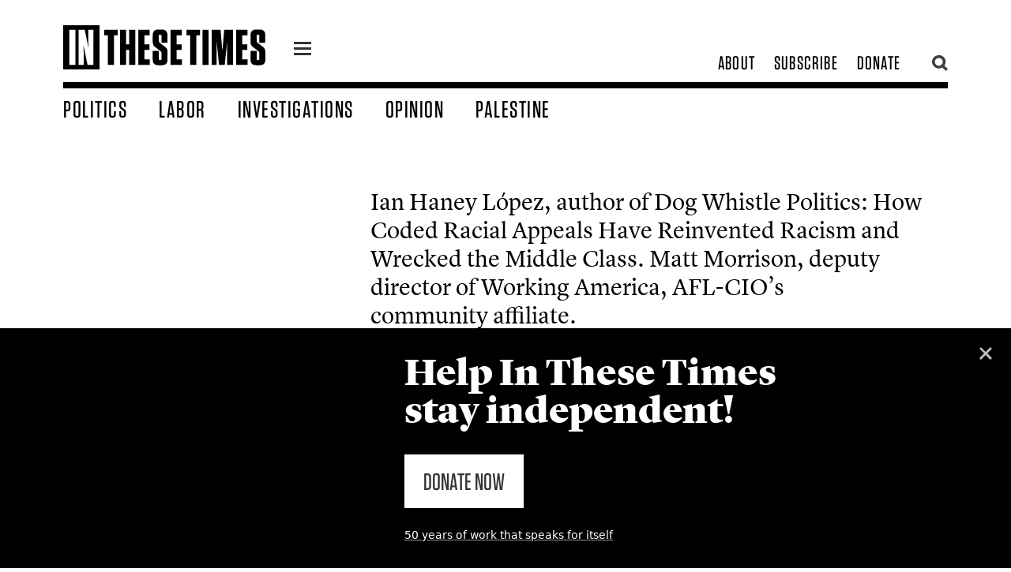

--- FILE ---
content_type: text/html; charset=utf-8
request_url: https://inthesetimes.com/authors/ian-haney-l%C3%B3pez-and-matt-morrison
body_size: 11220
content:
<!DOCTYPE html>
	<html class="fonts-loaded" lang="en" prefix="og: http://ogp.me/ns# fb: http://ogp.me/ns/fb#">
	<head>
	<meta charset="utf-8">
<meta name="viewport" content="width=device-width,minimum-scale=1">
<meta name="facebook-domain-verification" content="3zzg0f3pmjkj4qyuofrec8bjc60b4m" />
        	<script defer data-domain="inthesetimes.com" src="https://stats.gridwork.co/js/script.pageview-props.js" event-author="" event-category="" event-issue="" event-editor=""></script>  





				<link rel="dns-prefetch" href="https://inthesetimes.com">
	<link rel="preconnect" href="https://inthesetimes.com" crossorigin>
	<link rel="alternate" type="application/rss+xml" href="https://inthesetimes.com/rss" />


<link rel="shortcut icon" href="/dist/assets/favicons/favicon.ico">
<link rel="icon" type="image/png" sizes="16x16" href="/dist/assets/favicons/favicon-16x16.png">
<link rel="icon" type="image/png" sizes="32x32" href="/dist/assets/favicons/favicon-32x32.png">
<link rel="icon" type="image/png" sizes="48x48" href="/dist/assets/favicons/favicon-48x48.png">
<link rel="manifest" href="/dist/assets/favicons/manifest.json">
<meta name="mobile-web-app-capable" content="yes">
<meta name="theme-color" content="#fff">
<meta name="application-name" content="in-these-times">
<link rel="apple-touch-icon" sizes="57x57" href="/dist/assets/favicons/apple-touch-icon-57x57.png">
<link rel="apple-touch-icon" sizes="60x60" href="/dist/assets/favicons/apple-touch-icon-60x60.png">
<link rel="apple-touch-icon" sizes="72x72" href="/dist/assets/favicons/apple-touch-icon-72x72.png">
<link rel="apple-touch-icon" sizes="76x76" href="/dist/assets/favicons/apple-touch-icon-76x76.png">
<link rel="apple-touch-icon" sizes="114x114" href="/dist/assets/favicons/apple-touch-icon-114x114.png">
<link rel="apple-touch-icon" sizes="120x120" href="/dist/assets/favicons/apple-touch-icon-120x120.png">
<link rel="apple-touch-icon" sizes="144x144" href="/dist/assets/favicons/apple-touch-icon-144x144.png">
<link rel="apple-touch-icon" sizes="152x152" href="/dist/assets/favicons/apple-touch-icon-152x152.png">
<link rel="apple-touch-icon" sizes="167x167" href="/dist/assets/favicons/apple-touch-icon-167x167.png">
<link rel="apple-touch-icon" sizes="180x180" href="/dist/assets/favicons/apple-touch-icon-180x180.png">
<link rel="apple-touch-icon" sizes="1024x1024" href="/dist/assets/favicons/apple-touch-icon-1024x1024.png">
<meta name="apple-mobile-web-app-capable" content="yes">
<meta name="apple-mobile-web-app-status-bar-style" content="black-translucent">
<meta name="apple-mobile-web-app-title" content="in-these-times">
<link rel="apple-touch-startup-image" media="(device-width: 320px) and (device-height: 568px) and (-webkit-device-pixel-ratio: 2) and (orientation: portrait)" href="/dist/assets/favicons/apple-touch-startup-image-640x1136.png">
<link rel="apple-touch-startup-image" media="(device-width: 375px) and (device-height: 667px) and (-webkit-device-pixel-ratio: 2) and (orientation: portrait)" href="/dist/assets/favicons/apple-touch-startup-image-750x1334.png">
<link rel="apple-touch-startup-image" media="(device-width: 414px) and (device-height: 896px) and (-webkit-device-pixel-ratio: 2) and (orientation: portrait)" href="/dist/assets/favicons/apple-touch-startup-image-828x1792.png">
<link rel="apple-touch-startup-image" media="(device-width: 375px) and (device-height: 812px) and (-webkit-device-pixel-ratio: 3) and (orientation: portrait)" href="/dist/assets/favicons/apple-touch-startup-image-1125x2436.png">
<link rel="apple-touch-startup-image" media="(device-width: 414px) and (device-height: 736px) and (-webkit-device-pixel-ratio: 3) and (orientation: portrait)" href="/dist/assets/favicons/apple-touch-startup-image-1242x2208.png">
<link rel="apple-touch-startup-image" media="(device-width: 414px) and (device-height: 896px) and (-webkit-device-pixel-ratio: 3) and (orientation: portrait)" href="/dist/assets/favicons/apple-touch-startup-image-1242x2688.png">
<link rel="apple-touch-startup-image" media="(device-width: 768px) and (device-height: 1024px) and (-webkit-device-pixel-ratio: 2) and (orientation: portrait)" href="/dist/assets/favicons/apple-touch-startup-image-1536x2048.png">
<link rel="apple-touch-startup-image" media="(device-width: 834px) and (device-height: 1112px) and (-webkit-device-pixel-ratio: 2) and (orientation: portrait)" href="/dist/assets/favicons/apple-touch-startup-image-1668x2224.png">
<link rel="apple-touch-startup-image" media="(device-width: 834px) and (device-height: 1194px) and (-webkit-device-pixel-ratio: 2) and (orientation: portrait)" href="/dist/assets/favicons/apple-touch-startup-image-1668x2388.png">
<link rel="apple-touch-startup-image" media="(device-width: 1024px) and (device-height: 1366px) and (-webkit-device-pixel-ratio: 2) and (orientation: portrait)" href="/dist/assets/favicons/apple-touch-startup-image-2048x2732.png">
<link rel="apple-touch-startup-image" media="(device-width: 810px) and (device-height: 1080px) and (-webkit-device-pixel-ratio: 2) and (orientation: portrait)" href="/dist/assets/favicons/apple-touch-startup-image-1620x2160.png">
<link rel="apple-touch-startup-image" media="(device-width: 320px) and (device-height: 568px) and (-webkit-device-pixel-ratio: 2) and (orientation: landscape)" href="/dist/assets/favicons/apple-touch-startup-image-1136x640.png">
<link rel="apple-touch-startup-image" media="(device-width: 375px) and (device-height: 667px) and (-webkit-device-pixel-ratio: 2) and (orientation: landscape)" href="/dist/assets/favicons/apple-touch-startup-image-1334x750.png">
<link rel="apple-touch-startup-image" media="(device-width: 414px) and (device-height: 896px) and (-webkit-device-pixel-ratio: 2) and (orientation: landscape)" href="/dist/assets/favicons/apple-touch-startup-image-1792x828.png">
<link rel="apple-touch-startup-image" media="(device-width: 375px) and (device-height: 812px) and (-webkit-device-pixel-ratio: 3) and (orientation: landscape)" href="/dist/assets/favicons/apple-touch-startup-image-2436x1125.png">
<link rel="apple-touch-startup-image" media="(device-width: 414px) and (device-height: 736px) and (-webkit-device-pixel-ratio: 3) and (orientation: landscape)" href="/dist/assets/favicons/apple-touch-startup-image-2208x1242.png">
<link rel="apple-touch-startup-image" media="(device-width: 414px) and (device-height: 896px) and (-webkit-device-pixel-ratio: 3) and (orientation: landscape)" href="/dist/assets/favicons/apple-touch-startup-image-2688x1242.png">
<link rel="apple-touch-startup-image" media="(device-width: 768px) and (device-height: 1024px) and (-webkit-device-pixel-ratio: 2) and (orientation: landscape)" href="/dist/assets/favicons/apple-touch-startup-image-2048x1536.png">
<link rel="apple-touch-startup-image" media="(device-width: 834px) and (device-height: 1112px) and (-webkit-device-pixel-ratio: 2) and (orientation: landscape)" href="/dist/assets/favicons/apple-touch-startup-image-2224x1668.png">
<link rel="apple-touch-startup-image" media="(device-width: 834px) and (device-height: 1194px) and (-webkit-device-pixel-ratio: 2) and (orientation: landscape)" href="/dist/assets/favicons/apple-touch-startup-image-2388x1668.png">
<link rel="apple-touch-startup-image" media="(device-width: 1024px) and (device-height: 1366px) and (-webkit-device-pixel-ratio: 2) and (orientation: landscape)" href="/dist/assets/favicons/apple-touch-startup-image-2732x2048.png">
<link rel="apple-touch-startup-image" media="(device-width: 810px) and (device-height: 1080px) and (-webkit-device-pixel-ratio: 2) and (orientation: landscape)" href="/dist/assets/favicons/apple-touch-startup-image-2160x1620.png">
<link rel="icon" type="image/png" sizes="228x228" href="/dist/assets/favicons/coast-228x228.png">
<meta name="msapplication-TileColor" content="#fff">
<meta name="msapplication-TileImage" content="/dist/assets/favicons/mstile-144x144.png">
<meta name="msapplication-config" content="/dist/assets/favicons/browserconfig.xml">
<link rel="yandex-tableau-widget" href="/dist/assets/favicons/yandex-browser-manifest.json">					
			
		<script src="https://cdnjs.cloudflare.com/polyfill/v3/polyfill.min.js?callback=polyfillsAreLoaded&flags=gated" defer async></script>

<style>
	body:not(.user-is-tabbing) button:focus,
	body:not(.user-is-tabbing) input:focus,
	body:not(.user-is-tabbing) select:focus,
	body:not(.user-is-tabbing) textarea:focus {
		outline: none;
	}
</style>
<script>
	function handleFirstTab(e) {
		if (e.keyCode === 9) {
			document.documentElement.classList.add('user-is-tabbing');

			window.removeEventListener('keydown', handleFirstTab);
			window.addEventListener('mousedown', handleMouseDownOnce);
		}
	}

	function handleMouseDownOnce() {
		document.documentElement.classList.remove('user-is-tabbing');

		window.removeEventListener('mousedown', handleMouseDownOnce);
		window.addEventListener('keydown', handleFirstTab);
	}

	window.addEventListener('keydown', handleFirstTab);
</script>

<script>
	!function(e,t){"function"==typeof define&&define.amd?define(t):"object"==typeof exports?module.exports=t():e.Cookie=t()}(this,function(){"use strict";function e(t,n,o){return void 0===n?e.get(t):void(null===n?e.remove(t):e.set(t,n,o))}function t(e){return e.replace(/[.*+?^$|[\](){}\\-]/g,"\\$&")}function n(e){var t="";for(var n in e)if(e.hasOwnProperty(n)){if("expires"===n){var r=e[n];"object"!=typeof r&&(r+="number"==typeof r?"D":"",r=o(r)),e[n]=r.toUTCString()}if("secure"===n){if(!e[n])continue;t+=";"+n}t+=";"+n+"="+e[n]}return e.hasOwnProperty("path")||(t+=";path=/"),t}function o(e){var t=new Date,n=e.charAt(e.length-1),o=parseInt(e,10);switch(n){case"Y":t.setFullYear(t.getFullYear()+o);break;case"M":t.setMonth(t.getMonth()+o);break;case"D":t.setDate(t.getDate()+o);break;case"h":t.setHours(t.getHours()+o);break;case"m":t.setMinutes(t.getMinutes()+o);break;case"s":t.setSeconds(t.getSeconds()+o);break;default:t=new Date(e)}return t}return e.enabled=function(){var t,n="__test_key";return document.cookie=n+"=1",t=!!document.cookie,t&&e.remove(n),t},e.get=function(e,n){if("string"!=typeof e||!e)return null;e="(?:^|; )"+t(e)+"(?:=([^;]*?))?(?:;|$)";var o=new RegExp(e),r=o.exec(document.cookie);return null!==r?n?r[1]:decodeURIComponent(r[1]):null},e.getRaw=function(t){return e.get(t,!0)},e.set=function(e,t,o,r){o!==!0&&(r=o,o=!1),r=n(r?r:{});var u=e+"="+(o?t:encodeURIComponent(t))+r;document.cookie=u},e.setRaw=function(t,n,o){e.set(t,n,!0,o)},e.remove=function(t){e.set(t,"a",{expires:new Date})},e});
</script>

			
		<style>
				  @font-face {
  font-family: 'Lyon Text Web';
  src: url('/fonts/LyonText-RegularItalic-Web.woff2') format('woff2'),
	   url('/fonts/LyonText-RegularItalic-Web.woff') format('woff');
  font-weight:  400;
  font-style:   italic;
  font-stretch: normal;
  font-display: swap;
}

.LyonText-RegularItalic-Web {
  font-family: 'Lyon Text Web';
  font-weight:  400;
  font-style:   italic;
  font-stretch: normal;
}


@font-face {
  font-family: 'Lyon Text Web';
  src: url('/fonts/LyonText-Regular-Web.woff2') format('woff2'),
	   url('/fonts/LyonText-Regular-Web.woff') format('woff');
  font-weight:  400;
  font-style:   normal;
  font-stretch: normal;
  font-display: swap;  
}

.LyonText-Regular-Web {
  font-family: 'Lyon Text Web';
  font-weight:  400;
  font-style:   normal;
  font-stretch: normal;
}


@font-face {
  font-family: 'Lyon Display Web';
  src: url('/fonts/LyonDisplay-Black-Web.woff2') format('woff2'),
	   url('/fonts/LyonDisplay-Black-Web.woff') format('woff');
  font-weight:  900;
  font-style:   normal;
  font-stretch: normal;
  font-display: swap;
}

.LyonDisplay-Black-Web {
  font-family: 'Lyon Display Web';
  font-weight:  900;
  font-style:   normal;
  font-stretch: normal;
}


@font-face {
  font-family: 'Lyon Display Web';
  src: url('/fonts/LyonDisplay-Medium-Web.woff2') format('woff2'),
	   url('/fonts/LyonDisplay-Medium-Web.woff') format('woff');
  font-weight:  500;
  font-style:   normal;
  font-stretch: normal;
  font-display: swap;
}

.LyonDisplay-Medium-Web {
  font-family: 'Lyon Display Web';
  font-weight:  500;
  font-style:   normal;
  font-stretch: normal;
}

	</style>
	<script type="module">!function(){const e=document.createElement("link").relList;if(!(e&&e.supports&&e.supports("modulepreload"))){for(const e of document.querySelectorAll('link[rel="modulepreload"]'))r(e);new MutationObserver((e=>{for(const o of e)if("childList"===o.type)for(const e of o.addedNodes)if("LINK"===e.tagName&&"modulepreload"===e.rel)r(e);else if(e.querySelectorAll)for(const o of e.querySelectorAll("link[rel=modulepreload]"))r(o)})).observe(document,{childList:!0,subtree:!0})}function r(e){if(e.ep)return;e.ep=!0;const r=function(e){const r={};return e.integrity&&(r.integrity=e.integrity),e.referrerpolicy&&(r.referrerPolicy=e.referrerpolicy),"use-credentials"===e.crossorigin?r.credentials="include":"anonymous"===e.crossorigin?r.credentials="omit":r.credentials="same-origin",r}(e);fetch(e.href,r)}}();</script>
<script>!function(){var e=document.createElement("script");if(!("noModule"in e)&&"onbeforeload"in e){var t=!1;document.addEventListener("beforeload",(function(n){if(n.target===e)t=!0;else if(!n.target.hasAttribute("nomodule")||!t)return;n.preventDefault()}),!0),e.type="module",e.src=".",document.head.appendChild(e),e.remove()}}();</script>
<script src="https://inthesetimes.com/dist/assets/polyfills-legacy-0bf255b7.js" nomodule onload="e=new CustomEvent(&#039;vite-script-loaded&#039;, {detail:{path: &#039;vite/legacy-polyfills-legacy&#039;}});document.dispatchEvent(e);"></script>
<script type="module" src="https://inthesetimes.com/dist/assets/app-6b16d52e.js" crossorigin onload="e=new CustomEvent(&#039;vite-script-loaded&#039;, {detail:{path: &#039;src/js/app.js&#039;}});document.dispatchEvent(e);"></script>
<link href="https://inthesetimes.com/dist/assets/app-687a1f3e.css" rel="stylesheet" media="print" onload="this.media=&#039;all&#039;">
<script src="https://inthesetimes.com/dist/assets/app-legacy-0ba12e3d.js" nomodule onload="e=new CustomEvent(&#039;vite-script-loaded&#039;, {detail:{path: &#039;src/js/app-legacy.js&#039;}});document.dispatchEvent(e);"></script>
<link rel="stylesheet" type="text/css" href="https://cloud.typography.com/14378/7820012/css/fonts.css" />

	<title>Ian Haney López and Matt Morrison - In These Times</title>
<script>/* Facebook Pixel script did not render */
</script><meta name="description" content="Ian Haney López, author of Dog Whistle Politics: How Coded Racial Appeals Have Reinvented Racism and Wrecked the Middle Class.Matt Morrison, deputy director of Working America, AFL-CIO&#039;s community affiliate.">
<meta name="referrer" content="no-referrer-when-downgrade">
<meta name="robots" content="all">
<meta content="44667476574" property="fb:profile_id">
<meta content="2799625806807697" property="fb:app_id">
<meta content="en_US" property="og:locale">
<meta content="In These Times" property="og:site_name">
<meta content="website" property="og:type">
<meta content="https://inthesetimes.com/authors/ian-haney-lópez-and-matt-morrison" property="og:url">
<meta content="Ian Haney López and Matt Morrison" property="og:title">
<meta content="Ian Haney López, author of Dog Whistle Politics: How Coded Racial Appeals Have Reinvented Racism and Wrecked the Middle Class.Matt Morrison, deputy director of Working America, AFL-CIO&#039;s community affiliate." property="og:description">
<meta content="https://en.wikipedia.org/wiki/In_These_Times" property="og:see_also">
<meta content="https://www.facebook.com/inthesetimesmag" property="og:see_also">
<meta content="https://www.twitter.com/inthesetimesmag" property="og:see_also">
<meta name="twitter:card" content="summary_large_image">
<meta name="twitter:site" content="@InTheseTimesMag">
<meta name="twitter:creator" content="@InTheseTimesMag">
<meta name="twitter:title" content="Ian Haney López and Matt Morrison">
<meta name="twitter:description" content="Ian Haney López, author of Dog Whistle Politics: How Coded Racial Appeals Have Reinvented Racism and Wrecked the Middle Class.Matt Morrison, deputy director of Working America, AFL-CIO&#039;s community affiliate.">
<link href="https://inthesetimes.com/authors/ian-haney-lópez-and-matt-morrison" rel="canonical">
<link href="https://inthesetimes.com/" rel="home">
<link type="text/plain" href="https://inthesetimes.com/humans.txt" rel="author"></head>

		<body>
							<div class="antialiased">
  
<div class="print:hidden fixed left-0 w-full">
  <div class="w-48 mx-auto mt-2">
    <a href="#content" class="sr-only focus:not-sr-only text-center border-2 border-dotted hover:border-solid border-black block bg-white uppercase z-50" tabindex="0">
      <span class="block p-2">Skip to content</span>
    </a>
  </div>
</div>

<header class="print:hidden bg-white fixed w-full z-40 font-display">
  <div class="max-w-6xl mx-auto relative">
    <div class="navigation border-b-6 md:border-b-8 mx-4 md:mx-8 lg:mx-20 mt-3 md:mt-6 flex items-center md:items-end justify-between md:pb-2 relative">
      <div class="flex items-center relative">
        <div class="w-40 lg:w-64 logo mr-6 py-2">
          <a href="/" class="block"><svg xmlns="http://www.w3.org/2000/svg" viewBox="0 0 719.94 157.99"><title>In These Times</title><g><g><path d="M159,141.85V35.65H145.9V16.28h48.26V35.65H180.88v106.2Z"/><path d="M234.88,68.48V16.28h21.89V141.85H234.88v-54H223.94v54H202.23V16.28h21.71v52.2Z"/><path d="M307.89,16.28V35.65H289.23V68.48h17.94V87.86H289.23V122.3h19v19.55H267.53V16.28Z"/><path d="M371.57,95.93v26.73c0,13.63-6.81,20.27-20.27,20.27H339.1c-13.63,0-20.27-6.64-20.27-20.27V91.8h21.53v28.71c0,2.69,1.08,3.94,3.77,3.94h2c2.69,0,3.77-1.25,3.77-3.94V100.42c0-4-1.08-6.1-4.13-8.44L328.16,78.53c-7.18-5.2-9.33-10.23-9.33-19v-24c0-13.64,6.64-20.28,20.27-20.28h11.84c13.46,0,20.27,6.64,20.27,20.28V63.1H349.87V37.63c0-2.69-1.26-4-3.77-4h-1.79c-2.7,0-3.77,1.26-3.77,4V55c0,3.95,1.07,6.1,4.12,8.43l17.58,13.45C369.24,82.12,371.57,86.78,371.57,95.93Z"/><path d="M422.52,16.28V35.65H403.86V68.48H421.8V87.86H403.86V122.3h19v19.55H382.16V16.28Z"/><path d="M452.12,141.85V35.65H439V16.28h48.26V35.65H474v106.2Z"/><path d="M517.77,141.85h-21.7V16.28h21.7Z"/><path d="M546.29,56.1l.18,58.31v27.44h-17.4V16.28h31.39l6.28,76.06,6.64-76.06H605V141.85H583.61v-28l.18-57.23-8.61,85.21H554.72Z"/><path d="M656.26,16.28V35.65H637.6V68.48h17.94V87.86H637.6V122.3h19v19.55H615.89V16.28Z"/><path d="M719.94,95.93v26.73c0,13.63-6.81,20.27-20.27,20.27h-12.2c-13.63,0-20.27-6.64-20.27-20.27V91.8h21.53v28.71c0,2.69,1.08,3.94,3.76,3.94h2c2.69,0,3.77-1.25,3.77-3.94V100.42c0-4-1.08-6.1-4.13-8.44L676.53,78.53c-7.18-5.2-9.33-10.23-9.33-19v-24c0-13.64,6.64-20.28,20.27-20.28h11.84c13.46,0,20.27,6.64,20.27,20.28V63.1H698.24V37.63c0-2.69-1.26-4-3.77-4h-1.8c-2.69,0-3.76,1.26-3.76,4V55c0,3.95,1.07,6.1,4.12,8.43l17.58,13.45C717.61,82.12,719.94,86.78,719.94,95.93Z"/><path d="M0,0V158H129.41V0ZM43.44,141.85H21.73V16.28H43.44Zm64.22,0h-21L72.32,71.71,73,105.08l.36,36.77H54.56V16.28H76.8L89.9,81.22,89.18,45.7,89,16.28h18.66Z"/></g></g></svg></a>
        </div>
        <a href="#" class="icon-one z-40 flex-none block w-7 ml-3 mt-2 relative">
          <div class="hamburger hamburger-one">
            <span class="absolute" style="left:-99999px;">menu</span>
          </div>
        </a>
        <div class="shadow-xl menu w-64 overflow-scroll max-w-lg text-3xl hidden absolute bg-black left-0 z-30">
          <div class="text-2xl w-full bg-blackest uppercase tracking-widest flex flex-row flex-wrap text-center border-white border-b">
            <a class="hover:bg-white hover:text-black w-1/2 block px-8 py-2 border-white border-r text-white" href="/top">Popular</a>
            <a class="w-1/2 block px-8 py-2 hover:bg-white hover:text-black text-white" href="/recent">Recent</a>
          </div>
          <div class="text-2xl py-4 uppercase tracking-widest">
                                          <a class="hover:bg-white hover:text-black block px-8 py-1 bg-black text-white" href="/politics">Politics</a>
                                                        <a class="hover:bg-white hover:text-black block px-8 py-1 bg-black text-white" href="/labor">Labor</a>
                                                        <a class="hover:bg-white hover:text-black block px-8 py-1 bg-black text-white" href="/views">Opinion</a>
                                                        <a class="hover:bg-white hover:text-black block px-8 py-1 bg-black text-white" href="/israel-palestine-gaza">Palestine</a>
                                                        <a class="hover:bg-white hover:text-black block px-8 py-1 bg-black text-white" href="/culture">Culture</a>
                                                        <a class="hover:bg-white hover:text-black block px-8 py-1 bg-black text-white" href="/rural-america-1">Rural America</a>
                                                        <a class="hover:bg-white hover:text-black block px-8 py-1 bg-red text-white" href="/archives">Magazine</a>
                                                        <a class="hover:bg-white hover:text-black block px-8 py-1 bg-black text-white" href="/newsletters">Newsletters</a>
                                                        <a class="hover:bg-white hover:text-black block px-8 py-1 bg-black text-white" href="/podcasts">Podcasts</a>
                                                        <a class="hover:bg-white hover:text-black block px-8 py-1 bg-black text-white" href="https://w1.buysub.com/servlet/OrdersGateway?cds_mag_code=ITT&amp;cds_page_id=267856&amp;cds response key=H24HP">Subscribe</a>
                                                        <a class="hover:bg-white hover:text-black block px-8 py-1 bg-red text-white" href="https://secure.actblue.com/donate/itt-2023-ws-01?refcode=20230621_WS_FTR">Donate</a>
                                    </div>

          <div class="uppercase leading-tighter px-3 bg-blackest text-ns font-sans text-center opacity-75 text-white py-3">
            © 2026 by the Institute for Public Affairs (EIN: 94-2889692)
          </div>
        </div>
      </div>

            <div class="subnav text-2xl flex flex-none justify-end items-center" style="max-width:300px;">
        <div class="hidden md:flex justify-end items-center uppercase tracking-wider pr-6">
                                    <a class="whitespace-no-wrap px-3 transition" href="/about">About</a>
                                                <a class="whitespace-no-wrap px-3 transition" href="https://w1.buysub.com/servlet/OrdersGateway?cds_mag_code=ITT&amp;cds_page_id=267856&amp;cds response key=H24HP">Subscribe</a>
                                                <a class="whitespace-no-wrap px-3 transition" href="https://secure.actblue.com/donate/itt-2023-ws-01?refcode=20230621_WS_HDR">Donate</a>
                              </div>
        <a href="" class="opacity-75 pl-1 hover:opacity-100 flex-none search w-6 block z-40 relative"><svg xmlns="http://www.w3.org/2000/svg" viewBox="0 0 16.14 16.58"><title>search</title><g><g><path d="M7,11A4.06,4.06,0,1,1,11,7,4.07,4.07,0,0,1,7,11m7-4.06a7,7,0,1,0-3.47,6l3.63,3.59,2.05-2.06L12.62,11A7,7,0,0,0,13.93,7"/></g></g></svg></a>
        <a href="" class="absolute top-0 right-0 opacity-75 pl-1 hover:opacity-100 flex-none hidden searchclose w-6 block z-50 relative"><svg xmlns="http://www.w3.org/2000/svg" viewBox="0 0 22.63 22.63"><title>close</title><g><path id="close" d="M8.49,11.31,0,2.83,2.83,0l8.48,8.49L19.8,0l2.83,2.83-8.49,8.48,8.49,8.49L19.8,22.63l-8.49-8.49L2.83,22.63,0,19.8Z" fill="#000"/></g></svg></a>
      </div>
    </div>
    <div class="w-72 pr-2 pl-4 md:pl-20 searchtool hidden absolute h-screen overflow-scroll top-0 right-0 -mt-6 md:mr-24 z-40 pb-4">
      <div class="bg-white px-6 pt-12">
        <div id="searchbox"></div>
      </div>
      <section id="results" class="py-6 bg-white shadow-xl z-30">
        <div id="hits"></div>
        <div id="pagination"></div>
      </section>
    </div>
    <nav class="hidden w-full md:flex items-end px-8 lg:px-20 text-2xl lg:text-25xl xl:text-3xl pt-2 uppercase tracking-wider">
              <a class="whitespace-no-wrap block transition pr-10 " href="https://inthesetimes.com/politics">Politics</a>
              <a class="whitespace-no-wrap block transition pr-10 " href="https://inthesetimes.com/labor">Labor</a>
              <a class="whitespace-no-wrap block transition pr-10 " href="https://inthesetimes.com/investigations">Investigations</a>
              <a class="whitespace-no-wrap block transition pr-10 " href="https://inthesetimes.com/opinion">Opinion</a>
              <a class="whitespace-no-wrap block transition pr-10 " href="https://inthesetimes.com/israel-palestine-gaza">Palestine</a>
          </nav>
  </div>
</header>
  <main id="content" tabindex="-1">
      <section class="flex flex-wrap px-4 md:px-8 max-w-6xl mx-auto pt-8 md:pt-24 pb-8 md:pt-tippytop md:pb-12">
    <div class="block md:w-1/3 md:-mt-12">
      <div class="md:sticky top-0 pt-20">
              </div>
    </div>
    <div class="md:w-2/3">
      <div class="md:px-8 pt-8 md:py-12">
        <div class="bio font-serif text-1xl md:text-3xl pb-4">
          Ian Haney López, author of Dog Whistle Politics: How Coded Racial Appeals Have Reinvented Racism and Wrecked the Middle Class.

Matt Morrison, deputy director of Working America, AFL-CIO’s community&nbsp;affiliate.</a>
        </div>
              </div>
                    

  
          
  <a href="https://inthesetimes.com/article/understanding-what-makes-trump-voters-tick" class="  lockup bg-white block  md:px-8 lg:px-12 pb-4 md:pb-8  w-full red-underline lockup     flex pb-8 ">

                <div class="lockup   w-1/3  ">
                

            <img class="w-full h-auto block mb-2" src="https://imgproxy.gridwork.co/JQ0q9BPTP_Fn-zL0daFScNvLoEZKJxXVbYY7ng77Xtw/w:256/h:171/rt:fill/g:fp:0.5:0.5/q:70/el:1/aHR0cHM6Ly9zMy51cy1lYXN0LTIuYW1hem9uYXdzLmNvbS9pdHQtaW1hZ2VzL3JvdW5kX0dldHR5SW1hZ2VzLTUxMTI4MTE1MF9tYXN0ZXJ3LmpwZw.jpg" srcset="https://imgproxy.gridwork.co/JQ0q9BPTP_Fn-zL0daFScNvLoEZKJxXVbYY7ng77Xtw/w:256/h:171/rt:fill/g:fp:0.5:0.5/q:70/el:1/aHR0cHM6Ly9zMy51cy1lYXN0LTIuYW1hem9uYXdzLmNvbS9pdHQtaW1hZ2VzL3JvdW5kX0dldHR5SW1hZ2VzLTUxMTI4MTE1MF9tYXN0ZXJ3LmpwZw.jpg, https://imgproxy.gridwork.co/vMaFZDmDFvr13vJANXi6xtb-7OiFDMP0WQi7pwP2za8/w:768/h:513/rt:fill/g:fp:0.5:0.5/q:70/el:1/aHR0cHM6Ly9zMy51cy1lYXN0LTIuYW1hem9uYXdzLmNvbS9pdHQtaW1hZ2VzL3JvdW5kX0dldHR5SW1hZ2VzLTUxMTI4MTE1MF9tYXN0ZXJ3LmpwZw.jpg 768w" alt="" sizes="(min-width: 30em) 28em, 100vw">
  

      </div>
    
                      <div class="text pl-4 w-2/3">
              <div class="md:pb-1  text-lg md:text-xl lg:text-2xl  tracking-wider font-display uppercase text-red">
          <span class="pr-3">Dispatch</span>                  </div>
            <div class="headline font-lyon  text-lg sm:text-xl md:text-1xl lg:text-2xl  transition leading-tight pb-1 md:pb-2">
        <span>Understanding What Makes Donald Trump Voters Tick: Is It Just Racism?</span>
      </div>
                    <div class="font-sans pb-1 md:pb-2 leading-tightish text-black  text-base md:text-lg ">In Trump&#039;s appeal, the Left seeks clues on winning back the white working-class.</div>
                          <div class=" text-sm lg:text-base  font-sans font-bold text-greyish uppercase">
                      Ian Haney López and Matt Morrison                  </div>
            
    </div>
  </a>
          </div>
  </section>
  
          <div class="hidden fixedalert" id="new-issue-ice-out-fuera-campaign">
        <section class="fixed bottom-0 left-0 w-full z-50 py-8  text-white "  style="background:#000000;">
          <div class="relative w-full max-w-6xl mx-auto md:text-1xl md:px-16 flex flex-col sm:flex-row items-center">
            <div class="absolute pr-12 -mt-4 w-12 top-0 right-0">
              <a href="#" class="closealert w-8 block bg-blackest opacity-75 text-white rounded-full p-2 text-lg"><svg xmlns="http://www.w3.org/2000/svg" viewBox="0 0 22.63 22.63"><title>close</title><g><path id="close" d="M8.49,11.31,0,2.83,2.83,0l8.48,8.49L19.8,0l2.83,2.83-8.49,8.48,8.49,8.49L19.8,22.63l-8.49-8.49L2.83,22.63,0,19.8Z" fill="#000"/></g></svg></a>
            </div>
            <div class="text px-4 mx-auto">
              <div class="flex w-full flex-col md:flex-row items-center max-w-3xl mx-auto">
                <div class="flex">
                                                          <div class="w-48 md:w-64 flex-none pr-8">
                      

            <img class="w-full h-auto" src="https://imgproxy.gridwork.co/p8ibNtM7qYxXzi3Qd_AKE_T9MHoPovUMOfQ1m_3K1Xw/w:400/h:462/rt:fill/g:fp:0.5:0.5/q:82/el:1/aHR0cHM6Ly9zMy51cy1lYXN0LTEuYW1hem9uYXdzLmNvbS9pbi10aGVzZS10aW1lcy83MTA3NjViZC00OWI4LTQ5ZGUtODZjMy05YmQ0NjAxMDcyOTdfMjAyNi0wMS0xMy0xNzA0MTlfZHd0cy5wbmc.png" srcset="https://imgproxy.gridwork.co/o2XhQWXF0aSUhjpcWLzr-So5MU2T8z9aHzeC-VRGKU4/w:600/h:693/rt:fill/g:fp:0.5:0.5/q:82/el:1/aHR0cHM6Ly9zMy51cy1lYXN0LTEuYW1hem9uYXdzLmNvbS9pbi10aGVzZS10aW1lcy83MTA3NjViZC00OWI4LTQ5ZGUtODZjMy05YmQ0NjAxMDcyOTdfMjAyNi0wMS0xMy0xNzA0MTlfZHd0cy5wbmc.png 600w, https://imgproxy.gridwork.co/NhrXWg8-2pmkx_ZQZBuvOVObp4hwIUgygO-I-A5p8WE/w:300/h:347/rt:fill/g:fp:0.5:0.5/q:82/el:1/aHR0cHM6Ly9zMy51cy1lYXN0LTEuYW1hem9uYXdzLmNvbS9pbi10aGVzZS10aW1lcy83MTA3NjViZC00OWI4LTQ5ZGUtODZjMy05YmQ0NjAxMDcyOTdfMjAyNi0wMS0xMy0xNzA0MTlfZHd0cy5wbmc.png 300w, https://imgproxy.gridwork.co/1oJFdsRmRO3tOdvPXlMPJH227h82hFYMI9jKJ5lhpHQ/w:20/h:23/rt:fill/g:fp:0.5:0.5/q:82/el:1/aHR0cHM6Ly9zMy51cy1lYXN0LTEuYW1hem9uYXdzLmNvbS9pbi10aGVzZS10aW1lcy83MTA3NjViZC00OWI4LTQ5ZGUtODZjMy05YmQ0NjAxMDcyOTdfMjAyNi0wMS0xMy0xNzA0MTlfZHd0cy5wbmc.png 20w" alt="" sizes="100vw">
  

                    </div>
                                    <div>
                    <div class="font-lyon font-bold text-2xl leading-tighter md:text-4xl lg:text-5xl pb-2 md:pb-4">Help In These Times stay independent!</div>
                    <div class="text-xs md:text-sm max-w-3xl lg:text-base leading-snug campaign"></div>
                    <div class="py-4">
                  <a class="uppercase font-normal bg-white text-black px-6 py-4 font-display text-lg md:text-xl lg:text-2xl xl:text-3xl whitespace-no-wrap inline-block" href="https://secure.actblue.com/donate/eoy_2025?source=email-bleak-world-without-us&amp;link_id=2&amp;can_id=7e95159501dd4635b0959473565a18ce&amp;email_referrer=email_3026399&amp;email_subject=its-a-bleak-world-without-independent-media&amp;refcodeEmailReferrer=email_3026399">Donate Now</a>
                </div>
                                      <span class="red-underline-on">
                      <a href="https://inthesetimes.com/archives" class="pt-2 block text-xs md:text-sm leading-tighter w-full">50 years of work that speaks for itself</a>
                    </span>
                                    </div>

                </div>
              </div>
            </div>
          </div>
        </section>
      </div>
          </main>

    
  
<footer class="print:hidden text-white bg-blackest w-full">
  <div class="mx-auto max-w-6xl px-4 md:px-16 pt-3 md:pt-6 flex flex-col md:flex-row justify-between pb-8 md:pb-16">
    <div class="md:w-1/4 md:pr-12 md:pl-4">
      <div class="mx-auto w-48 md:w-full logo white py-2 md:py-6">
        <a href="/" class="block py-2"><svg xmlns="http://www.w3.org/2000/svg" viewBox="0 0 719.94 157.99"><title>In These Times</title><g><g><path d="M159,141.85V35.65H145.9V16.28h48.26V35.65H180.88v106.2Z"/><path d="M234.88,68.48V16.28h21.89V141.85H234.88v-54H223.94v54H202.23V16.28h21.71v52.2Z"/><path d="M307.89,16.28V35.65H289.23V68.48h17.94V87.86H289.23V122.3h19v19.55H267.53V16.28Z"/><path d="M371.57,95.93v26.73c0,13.63-6.81,20.27-20.27,20.27H339.1c-13.63,0-20.27-6.64-20.27-20.27V91.8h21.53v28.71c0,2.69,1.08,3.94,3.77,3.94h2c2.69,0,3.77-1.25,3.77-3.94V100.42c0-4-1.08-6.1-4.13-8.44L328.16,78.53c-7.18-5.2-9.33-10.23-9.33-19v-24c0-13.64,6.64-20.28,20.27-20.28h11.84c13.46,0,20.27,6.64,20.27,20.28V63.1H349.87V37.63c0-2.69-1.26-4-3.77-4h-1.79c-2.7,0-3.77,1.26-3.77,4V55c0,3.95,1.07,6.1,4.12,8.43l17.58,13.45C369.24,82.12,371.57,86.78,371.57,95.93Z"/><path d="M422.52,16.28V35.65H403.86V68.48H421.8V87.86H403.86V122.3h19v19.55H382.16V16.28Z"/><path d="M452.12,141.85V35.65H439V16.28h48.26V35.65H474v106.2Z"/><path d="M517.77,141.85h-21.7V16.28h21.7Z"/><path d="M546.29,56.1l.18,58.31v27.44h-17.4V16.28h31.39l6.28,76.06,6.64-76.06H605V141.85H583.61v-28l.18-57.23-8.61,85.21H554.72Z"/><path d="M656.26,16.28V35.65H637.6V68.48h17.94V87.86H637.6V122.3h19v19.55H615.89V16.28Z"/><path d="M719.94,95.93v26.73c0,13.63-6.81,20.27-20.27,20.27h-12.2c-13.63,0-20.27-6.64-20.27-20.27V91.8h21.53v28.71c0,2.69,1.08,3.94,3.76,3.94h2c2.69,0,3.77-1.25,3.77-3.94V100.42c0-4-1.08-6.1-4.13-8.44L676.53,78.53c-7.18-5.2-9.33-10.23-9.33-19v-24c0-13.64,6.64-20.28,20.27-20.28h11.84c13.46,0,20.27,6.64,20.27,20.28V63.1H698.24V37.63c0-2.69-1.26-4-3.77-4h-1.8c-2.69,0-3.76,1.26-3.76,4V55c0,3.95,1.07,6.1,4.12,8.43l17.58,13.45C717.61,82.12,719.94,86.78,719.94,95.93Z"/><path d="M0,0V158H129.41V0ZM43.44,141.85H21.73V16.28H43.44Zm64.22,0h-21L72.32,71.71,73,105.08l.36,36.77H54.56V16.28H76.8L89.9,81.22,89.18,45.7,89,16.28h18.66Z"/></g></g></svg></a>
      </div>
      <div class="flex flex-col md:block px-8 md:px-0">
        <div class="w-full font-sans leading-tight text-sm">Our staff and writers are<br class="hidden md:block"> represented by these unions:</div>
        <div class="flex">
          <div class="pr-10 pl-10 md:pl-0 py-4 md:pr-4">
                        <a href="/article/itt-agreement-national-writers-union-freelance-solidarity-project">

            <img class="h-auto lazyload blur-up w-full" src="https://imgproxy.gridwork.co/UGXL1Zqin2eQpkIRyc9QOLK5Xq9zhRdq2L86oKLT0Jo/w:400/h:204/rt:fill/g:fp:0.5:0.5/q:82/el:1/aHR0cHM6Ly9zMy51cy1lYXN0LTEuYW1hem9uYXdzLmNvbS9pbi10aGVzZS10aW1lcy9uZXdzZ3VpbGQtbmF0aW9uYWwtd3JpdGVycy11bmlvbi5wbmc.png" alt="The News Guild and National Writers Union" data-srcset="https://imgproxy.gridwork.co/UGXL1Zqin2eQpkIRyc9QOLK5Xq9zhRdq2L86oKLT0Jo/w:400/h:204/rt:fill/g:fp:0.5:0.5/q:82/el:1/aHR0cHM6Ly9zMy51cy1lYXN0LTEuYW1hem9uYXdzLmNvbS9pbi10aGVzZS10aW1lcy9uZXdzZ3VpbGQtbmF0aW9uYWwtd3JpdGVycy11bmlvbi5wbmc.png, https://imgproxy.gridwork.co/DMrMTnse_80Ap1biMyUT61Rslh49SNl439gw5RlVhRQ/w:200/h:102/rt:fill/g:fp:0.5:0.5/q:82/el:1/aHR0cHM6Ly9zMy51cy1lYXN0LTEuYW1hem9uYXdzLmNvbS9pbi10aGVzZS10aW1lcy9uZXdzZ3VpbGQtbmF0aW9uYWwtd3JpdGVycy11bmlvbi5wbmc.png 200w, https://imgproxy.gridwork.co/oKaplk55v0jikvibnVMCl1oNe8wz4wh-qiM8vH296Zs/w:25/h:13/rt:fill/g:fp:0.5:0.5/q:82/el:1/aHR0cHM6Ly9zMy51cy1lYXN0LTEuYW1hem9uYXdzLmNvbS9pbi10aGVzZS10aW1lcy9uZXdzZ3VpbGQtbmF0aW9uYWwtd3JpdGVycy11bmlvbi5wbmc.png 25w" data-sizes="100vw">
  

</a>
          </div>
        </div>
      </div>
      <div class="pt-4 md:pt-12 flex justify-center md:justify-end">
        <a href="https://www.facebook.com/inthesetimesmag/" class="block mr-3 text-white w-8 h-8 rounded-full border-white border p-1"><svg xmlns="http://www.w3.org/2000/svg" viewBox="0 0 9.14 18.72"><title>facebook</title><g><g><path d="M6.26,5.82V4.33c0-.23,0-.49.41-.49H9.05V0H5.92A3.85,3.85,0,0,0,1.77,4.14V5.82H0V9.74H1.77v9H6.26v-9H8.74l.4-3.92ZM8.06,9H5.51v9h-3V9H.75V6.57H2.52V4.14A3.15,3.15,0,0,1,5.91.75H8.3V3.09H6.67A1.12,1.12,0,0,0,5.51,4.33V6.57h2.8Z" fill="#231f20"/></g></g></svg></a>
        <a href="https://twitter.com/InTheseTimesMag" class="block w-8 h-8 rounded-full border-white border p-1"><svg xmlns="http://www.w3.org/2000/svg" viewBox="0 0 20.92 15.82"><title>twitter</title><g><g><path d="M19.74,2a2,2,0,0,1-.55.14A5.32,5.32,0,0,0,19.74.94L20,0l-.85.5a6.76,6.76,0,0,1-2.07.83A4.19,4.19,0,0,0,14.25.18a4.13,4.13,0,0,0-4.13,4.13c0,.15,0,.3,0,.45A10.31,10.31,0,0,1,3.13,1L2.79.58l-.27.47A4.15,4.15,0,0,0,2.85,5.7a2.21,2.21,0,0,1-.37-.2L1.88,5V5.8A4.21,4.21,0,0,0,3.75,9.26l-.34,0-.62-.12.2.6a4.43,4.43,0,0,0,3.13,2.75,7.31,7.31,0,0,1-4.51.94L0,13.19l1.37.88a11,11,0,0,0,6,1.75A11,11,0,0,0,18.4,4.75v-.3a8.06,8.06,0,0,0,1.8-1.93l.72-1.07ZM17.79,4l-.16.12v.2c0,.15,0,.31,0,.47A10.22,10.22,0,0,1,7.33,15.07a10.21,10.21,0,0,1-4.23-.91,7.78,7.78,0,0,0,4.26-1.67l.84-.65-1.06,0A3.91,3.91,0,0,1,4,10a4.76,4.76,0,0,0,1.46-.15L7,9.47,5.39,9.16a3.52,3.52,0,0,1-2.7-2.72A3.09,3.09,0,0,0,4,6.63l1.11-.07L4.22,6A3.38,3.38,0,0,1,2.71,3.13a3.51,3.51,0,0,1,.22-1.21,11.09,11.09,0,0,0,7.64,3.62l.5,0L11,5.08a3.25,3.25,0,0,1-.09-.77A3.38,3.38,0,0,1,16.72,2l.15.15.2,0a8,8,0,0,0,1.53-.47c-.2.34-.38.56-.38.57l-.38.46.58.14a3,3,0,0,0,.58.06A7.41,7.41,0,0,1,17.79,4Z" fill="#231f20"/></g></g></svg></a>
      </div>
    </div>
    <div class="md:w-3/4 md:pl-8 md:pt-8 relative">
      <div class="hidden md:flex -mt-2 leading-none ml-2 text-lg font-lyon align-items">
        <span class="text-6xl text-red font-lyon -mt-2 -ml-12 mr-2">“</span>
        <span class="inline-block">No political movement can be healthy unless it has its own press to inform it, educate it and orient it.</span>
        <span class="text-6xl text-red font-lyon inline-block -mt-2 ml-2">”</span>
      </div>
      <div class="credit hidden md:block -mt-6 text-2xl tracking-wider text-right font-display pb-8"><i class="font-normal font-roman red-underline">—IN THESE TIMES</i>   FOUNDER JAMES WEINSTEIN</div>
      <div class="flex flex-wrap text-sm md:pr-2 text-center md:text-left">
                  <div class="w-1/2 md:w-1/4">
            <div class="font-display uppercase tracking-wider text-25xl md:text-3xl pt-8 md:pt-0 pb-3">About</div>
            <div class="font-sans text-xs tracking-wider md:uppercase leading-snug md:pr-6">
                                                <p class="pb-1">
                    <a href="/about">Who We Are</a>
                  </p>
                                                                <p class="pb-1">
                    <a href="/archives">Past Issues</a>
                  </p>
                                                                <p class="pb-1">
                    <a href="/privacy-policy">Privacy Policy</a>
                  </p>
                                          </div>
          </div>
                  <div class="w-1/2 md:w-1/4">
            <div class="font-display uppercase tracking-wider text-25xl md:text-3xl pt-8 md:pt-0 pb-3">Support</div>
            <div class="font-sans text-xs tracking-wider md:uppercase leading-snug md:pr-6">
                                                <p class="pb-1">
                    <a href="https://secure.actblue.com/donate/itt-2023-ws-01?refcode=20230621_WS_FTR">Donate</a>
                  </p>
                                                                <p class="pb-1">
                    <a href="https://secure.actblue.com/donate/sustain_2025?refcode=monthly&amp;amount=10&amp;recurring=1">Become a Sustainer</a>
                  </p>
                                                                                    <p class="pb-1">
                      <a href="https://inthesetimes.com/leave-legacy">Bequests</a>
                    </p>
                                                                                                      <p class="pb-1">
                      <a href="https://inthesetimes.com/advertise">Advertise</a>
                    </p>
                                                            </div>
          </div>
                  <div class="w-1/2 md:w-1/4">
            <div class="font-display uppercase tracking-wider text-25xl md:text-3xl pt-8 md:pt-0 pb-3">Subscribe</div>
            <div class="font-sans text-xs tracking-wider md:uppercase leading-snug md:pr-6">
                                                <p class="pb-1">
                    <a href="https://w1.buysub.com/servlet/OrdersGateway?cds_mag_code=ITT&amp;cds_page_id=267856&amp;cds response key=H24HP">Magazine Subscriptions</a>
                  </p>
                                                                <p class="pb-1">
                    <a href="https://w1.buysub.com/servlet/OrdersGateway?cds_mag_code=ITT&amp;cds_page_id=267878&amp;cds response key=Y24G1995">Gift Subscriptions</a>
                  </p>
                                                                <p class="pb-1">
                    <a href="https://w1.buysub.com/pubs/IF/ITT/login_singlemag_noCAPTCHA.jsp?cds_page_id=145923&amp;cds_mag_code=ITT&amp;id=1596747282218&amp;lsid=32191554422049301&amp;vid=1">Customer Service</a>
                  </p>
                                                                                    <p class="pb-1">
                      <a href="https://inthesetimes.com/podcasts">Podcasts</a>
                    </p>
                                                            </div>
          </div>
                  <div class="w-1/2 md:w-1/4">
            <div class="font-display uppercase tracking-wider text-25xl md:text-3xl pt-8 md:pt-0 pb-3">Contact</div>
            <div class="font-sans text-xs tracking-wider md:uppercase leading-snug md:pr-6">
                                                                    <p class="pb-1">
                      <a href="https://inthesetimes.com/submissions_rates">Submissions &amp; Rates</a>
                    </p>
                                                                                                      <p class="pb-1">
                      <a href="https://inthesetimes.com/jobs">Jobs</a>
                    </p>
                                                                                                      <p class="pb-1">
                      <a href="https://inthesetimes.com/internships">Internships</a>
                    </p>
                                                                                                      <p class="pb-1">
                      <a href="https://inthesetimes.com/reprints">Reprint Requests</a>
                    </p>
                                                                                  <p class="pb-1">
                    <a href="https://nwu.org/freelance-solidarity-project/">National Writers Union</a>
                  </p>
                                                                <p class="pb-1">
                    <a href=""></a>
                  </p>
                                                                                    <p class="pb-1">
                      <a href="https://inthesetimes.com/contact">Contact Us</a>
                    </p>
                                                            </div>
          </div>
              </div>
      <div class="text-xs pt-12 leading-tight text-center">
        <span class="italic block">As a reader-supported 501(c)3 nonprofit, In These Times does not oppose or endorse candidates for political office.</span>
        <span class="md:uppercase">Copyright © 2026 by the Institute for Public Affairs (EIN: 94-2889692)</span>
      </div>
    </div>
  </div>
</footer>
</div>

<script src="https://code.jquery.com/jquery-2.2.4.min.js" integrity="sha256-BbhdlvQf/xTY9gja0Dq3HiwQF8LaCRTXxZKRutelT44=" crossorigin="anonymous"></script>
<script src="/js/lazysizes.min.js"></script>
<script src="/js/js.cookie.js"></script>
<script src="https://cdn.jsdelivr.net/npm/algoliasearch@3.32.1/dist/algoliasearchLite.js" integrity="sha256-pMaJf0I78weeXGkRMBDO6jSulxC/q3sb0aPdtV2N8n0=" crossorigin="anonymous"></script>
<script src="https://cdn.jsdelivr.net/npm/instantsearch.js@3.2.0/dist/instantsearch.production.min.js" integrity="sha256-/8usMtTwZ01jujD7KAZctG0UMk2S2NDNirGFVBbBZCM=" crossorigin="anonymous"></script>

          
          <script async src="https://www.googletagmanager.com/gtag/js?id=UA-85806-1"></script>
    <script>
      window.dataLayer = window.dataLayer || [];
      function gtag(){dataLayer.push(arguments);}
      gtag("js", new Date());
              gtag("config", "UA-85806-1", {"content_group1":"","content_group2":"","content_group3":"","custom_map":{"dimension1":"section","dimension2":"issue","dimension3":"author"},"issue":"","author":"","section":""});
          </script>
          <script async src="https://www.googletagmanager.com/gtag/js?id=G-84M3BL9XJW"></script>
    <script>
      window.dataLayer = window.dataLayer || [];
      function gtag(){dataLayer.push(arguments);}
      gtag("js", new Date());
              gtag("config", "G-84M3BL9XJW", {"content_group1":"","content_group2":"","content_group3":"","custom_map":{"dimension1":"section","dimension2":"issue","dimension3":"author"},"issue":"","author":"","section":""});
          </script>
  
				<script type="application/ld+json">{"@context":"http://schema.org","@graph":[{"@type":"WebPage","author":{"@id":"#identity"},"copyrightHolder":{"@id":"#identity"},"copyrightYear":"2019","creator":{"@id":"https://gridwork.co#creator"},"dateCreated":"2019-12-12T17:49:22-06:00","dateModified":"2020-08-09T23:53:42-05:00","datePublished":"2019-12-12T17:49:00-06:00","description":"Ian Haney López, author of Dog Whistle Politics: How Coded Racial Appeals Have Reinvented Racism and Wrecked the Middle Class.Matt Morrison, deputy director of Working America, AFL-CIO's community affiliate.","headline":"Ian Haney López and Matt Morrison","inLanguage":"en-us","mainEntityOfPage":"https://inthesetimes.com/authors/ian-haney-lópez-and-matt-morrison","name":"Ian Haney López and Matt Morrison","publisher":{"@id":"https://gridwork.co#creator"},"url":"https://inthesetimes.com/authors/ian-haney-lópez-and-matt-morrison"},{"@id":"#identity","@type":"NewsMediaOrganization","name":"Institute for Public Affairs","sameAs":["https://www.twitter.com/inthesetimesmag","https://www.facebook.com/inthesetimesmag","https://en.wikipedia.org/wiki/In_These_Times"]},{"@id":"https://gridwork.co#creator","@type":"Organization","image":{"@type":"ImageObject","height":"1042","url":"https://nystudio107-ems2qegf7x6qiqq.netdna-ssl.com/img/site/nys_logo_seo.png","width":"1042"},"name":"Gridwork","url":"https://gridwork.co"},{"@type":"BreadcrumbList","description":"Breadcrumbs list","itemListElement":[{"@type":"ListItem","item":"https://inthesetimes.com/","name":"Homepage","position":1},{"@type":"ListItem","item":"https://inthesetimes.com/authors/ian-haney-lópez-and-matt-morrison","name":"Ian Haney López and Matt Morrison","position":2}],"name":"Breadcrumbs"}]}</script><script defer src="https://static.cloudflareinsights.com/beacon.min.js/vcd15cbe7772f49c399c6a5babf22c1241717689176015" integrity="sha512-ZpsOmlRQV6y907TI0dKBHq9Md29nnaEIPlkf84rnaERnq6zvWvPUqr2ft8M1aS28oN72PdrCzSjY4U6VaAw1EQ==" data-cf-beacon='{"version":"2024.11.0","token":"843231d148c34d86bdfe07db988c26c6","r":1,"server_timing":{"name":{"cfCacheStatus":true,"cfEdge":true,"cfExtPri":true,"cfL4":true,"cfOrigin":true,"cfSpeedBrain":true},"location_startswith":null}}' crossorigin="anonymous"></script>
</body>
</html>
<!-- Cached by Blitz on 2026-01-13T21:25:25-06:00 -->